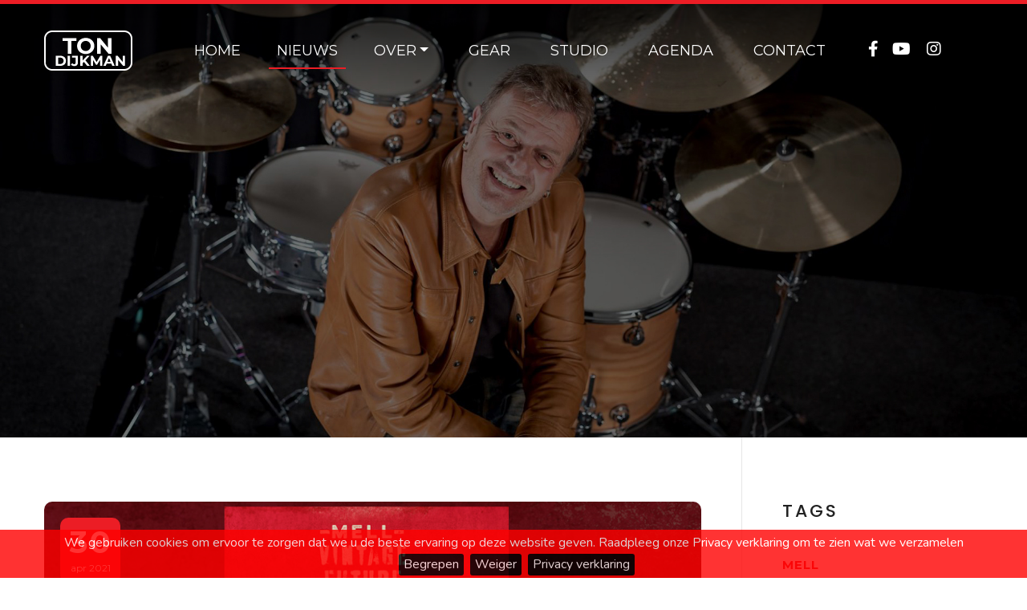

--- FILE ---
content_type: text/html; charset=UTF-8
request_url: https://tondijkman.nl/nieuws/348/roots-&-romance
body_size: 4461
content:
<!DOCTYPE html>
<html lang="nl">
<head>
	<meta charset="UTF-8">
	<title>Ton Dijkman - Nieuws - Roots & Romance</title>
    <meta name="robots" content="follow, index, max-image-preview:large"/>
	<meta name="viewport" content="width=device-width, initial-scale=1, maximum-scale=1, minimum-scale=1, user-scalable=no">
	<meta property="og:title" content="Ton Dijkman - Nieuws - Roots & Romance" />
	<meta property="og:type" content="website"/>
	<meta property="og:url" content="https://www.tondijkman.nl/nieuws/348/roots-&-romance"/>
    <meta property="og:image" content="https://www.tondijkman.nl/images/nieuws/rootsromance.jpg"/>
    <meta property="og:description" content="&lsquo;Roots & Romance&rsquo;, zo heet het nieuwe (cover)album van Mell & Vintage Future.

Eerder kon je hier al lezen dat Mell & Vintage Future veel vragen van fans kregen om de coversongs die ze eerder speelden, bijvoorbeeld bij Linda's Winterweek, uitgebracht konden worden.

Dus zijn ze de Exalto Recording Studios ingedoken en hebben ze in een kleine setting elf nummers &lsquo;live to track&rsquo; opgenomen. Dit zijn allemaal nummers die een speciale betekenis hebben voor tenminste één van de bandleden, en soms zelfs voor alle drie. Deze nummers hebben ze op het album &rsquo;Roots & Romance&rsquo; gezet.

Beluister hier het album via je favoriete platform!"/>
	<meta name="description" content="&lsquo;Roots & Romance&rsquo;, zo heet het nieuwe (cover)album van Mell & Vintage Future.

Eerder kon je hier al lezen dat Mell & Vintage Future veel vragen van fans kregen om de coversongs die ze eerder speelden, bijvoorbeeld bij Linda's Winterweek, uitgebracht konden worden.

Dus zijn ze de Exalto Recording Studios ingedoken en hebben ze in een kleine setting elf nummers &lsquo;live to track&rsquo; opgenomen. Dit zijn allemaal nummers die een speciale betekenis hebben voor tenminste één van de bandleden, en soms zelfs voor alle drie. Deze nummers hebben ze op het album &rsquo;Roots & Romance&rsquo; gezet.

Beluister hier het album via je favoriete platform!"/>
	<meta name="twitter:card" content="summary_large_image"/>	
	<meta name="twitter:title" content="Ton Dijkman - Nieuws - Roots & Romance"/>
	<meta name="twitter:description" content="&lsquo;Roots & Romance&rsquo;, zo heet het nieuwe (cover)album van Mell & Vintage Future.

Eerder kon je hier al lezen dat Mell & Vintage Future veel vragen van fans kregen om de coversongs die ze eerder speelden, bijvoorbeeld bij Linda's Winterweek, uitgebracht konden worden.

Dus zijn ze de Exalto Recording Studios ingedoken en hebben ze in een kleine setting elf nummers &lsquo;live to track&rsquo; opgenomen. Dit zijn allemaal nummers die een speciale betekenis hebben voor tenminste één van de bandleden, en soms zelfs voor alle drie. Deze nummers hebben ze op het album &rsquo;Roots & Romance&rsquo; gezet.

Beluister hier het album via je favoriete platform!"/>
	<meta name="twitter:image" content="https://www.tondijkman.nl/images/nieuws/rootsromance.jpg" />
    <meta name="twitter:url" content="https://www.tondijkman.nl/nieuws/348/roots-&-romance"/>
    <meta name="keywords" content="ton tom tonny tonnie tony dijkman dijksman van dijk tdijkman tdykman dyk dijk dykman alkmaar drummer drums slagwerk slagwerker producer songwriter componist freelancer conservatorium drumleraar workshop clinic band muziek music tone halve soul street legal sliding streetlegalsliding de puls muziekboek studio remo zildjian drumstel drums drumsticks drumstokken flixsticks vic firth 55a yamaha noble cooley pearl dw gretsch vinnie collaiuta sticks steve lukather toto eddy christiani award idols xfaxtor xfaktor xfacter xfactor x-factor the voice off holland the voice of holland thevoiceofholland thevoiceoffholland just the two of us marco borsato macro maroc maco maro bosato borsatto borssato borsto borato the lau thé lau thelau thelou thélou brownie dutch brauwnie dutch brouwniedutch jan akkerman candy dulfer 3js edsilia rombley ruth jacott gordon martine bond vangrail dizzys mans band pick pocket barry hay victory bad taste the cats bill van dijk wolter kroes guus meeuwis john ewbank ferry van leeuwen rob winter tessa boomkamp kees ten dam jayhorns allard buwalda eelco oudolf jel jongen serge plume jeroen rietbergen sandra sahupala eric van de bovenkamp giovanni caminita lodewijk van gorp nick bult jeroen van der boom glennis grace berget lewis ali b slagwerkkrant beste benelux ahoy de kuip rotterdam onderweg zien wit licht tour mambo beach"/>
	<link rel="icon" type="image/png" href="../../images/icons/favicon.png"/>
<!--===============================================================================================-->
	<link rel="stylesheet" type="text/css" href="/vendor/bootstrap/css/bootstrap.min.css">
<!--===============================================================================================-->
    <link rel="stylesheet" href="https://cdnjs.cloudflare.com/ajax/libs/font-awesome/6.4.2/css/all.min.css" integrity="sha512-z3gLpd7yknf1YoNbCzqRKc4qyor8gaKU1qmn+CShxbuBusANI9QpRohGBreCFkKxLhei6S9CQXFEbbKuqLg0DA==" crossorigin="anonymous" referrerpolicy="no-referrer" />
	<link rel="stylesheet" type="text/css" href="/fonts/font-awesome-4.7.0/css/font-awesome.min.css">
	<link rel="stylesheet" href="https://use.fontawesome.com/releases/v5.12.0/css/all.css">
	<link rel="stylesheet" href="https://use.fontawesome.com/releases/v5.12.0/css/v4-shims.css">
<!--===============================================================================================-->
	<link rel="stylesheet" type="text/css" href="/fonts/themify/themify-icons.css">
<!--===============================================================================================-->
	<link rel="stylesheet" type="text/css" href="/vendor/animate/animate.css">
<!--===============================================================================================-->
	<link rel="stylesheet" type="text/css" href="/vendor/css-hamburgers/hamburgers.min.css">
<!--===============================================================================================-->
	<link rel="stylesheet" type="text/css" href="/vendor/animsition/css/animsition.min.css">
<!--===============================================================================================-->
	<link rel="stylesheet" type="text/css" href="/vendor/select2/select2.min.css">
<!--===============================================================================================-->
	<link rel="stylesheet" type="text/css" href="/vendor/daterangepicker/daterangepicker.css">
<!--===============================================================================================-->
	<link rel="stylesheet" type="text/css" href="/vendor/slick/slick.css">
<!--===============================================================================================-->
	<link rel="stylesheet" type="text/css" href="/vendor/lightbox2/css/lightbox.min.css">
<!--===============================================================================================-->
	<link rel="stylesheet" type="text/css" href="/css/util.css">
	<link rel="stylesheet" type="text/css" href="/css/main.css">
    <link rel="stylesheet" type="text/css" href="/css/lity.css">
    <link rel="stylesheet" type="text/css" href="/css/jquery.cookiebar.css" />
<!--========================================Copyright 2018 R.W.====================================-->

<script type="application/ld+json">
{
  "@context": "https://schema.org",
  "@type": "NewsArticle",
  "mainEntityOfPage": {
    "@type": "WebPage",
    "@id": "https://www.tondijkman.nl/nieuws/348/roots-&-romance"
  },
  "headline": "Ton Dijkman - Nieuws - Roots & Romance",
  "description": "&lsquo;Roots & Romance&rsquo;, zo heet het nieuwe (cover)album van Mell & Vintage Future.

Eerder kon je hier al lezen dat Mell & Vintage Future veel vragen van fans kregen om de coversongs die ze eerder speelden, bijvoorbeeld bij Linda's Winterweek, uitgebracht konden worden.

Dus zijn ze de Exalto Recording Studios ingedoken en hebben ze in een kleine setting elf nummers &lsquo;live to track&rsquo; opgenomen. Dit zijn allemaal nummers die een speciale betekenis hebben voor tenminste één van de bandleden, en soms zelfs voor alle drie. Deze nummers hebben ze op het album &rsquo;Roots & Romance&rsquo; gezet.

Beluister hier het album via je favoriete platform!",
  "image": "https://www.tondijkman.nl/images/nieuws/rootsromance.jpg",  
  "author": {
    "@type": "Person",
    "name": "tondijkman.nl",
    "url": "https://www.tondijkman.nl"
  },  
  "publisher": {
    "@type": "Organization",
    "name": "",
    "logo": {
      "@type": "ImageObject",
      "url": ""
    }
  },
  "datePublished": "2021-04-30"
}

</script>
</head>
<body class="animsition">

	<!-- Header -->
	<header>
		<!-- Header desktop -->
		<div class="wrap-menu-header gradient1 trans-0-4">
			<div class="container h-full">
				<div class="wrap_header trans-0-3">
					<!-- Logo -->
					<div class="logo">
						<a href="https://www.tondijkman.nl">
							<img src="../../images/icons/logo.png" alt="IMG-LOGO" data-logofixed="../../images/icons/logo2.png" draggable="false">
						</a>
					</div>

					<!-- Menu -->
					<div class="wrap_menu p-l-45 p-l-0-xl">
						<nav class="menu">
							<ul class="main_menu">
								<li>
									<a href="https://www.tondijkman.nl">Home</a>
								</li>

								<li>
									<a class="active" href="../../nieuws">Nieuws</a>
								</li>

								<li class="nav-item dropdown">
									<a class="nav-link dropdown-toggle" data-toggle="dropdown" href="#" role="button" aria-haspopup="true" aria-expanded="false">Over</a>
									<div class="dropdown-menu">
									<a class="dropdown-item" href="../../over">Biografie</a>
									  <a class="dropdown-item" href="../../discografie">Discografie</a>
									 </div>
								 </li>

								<li>
									<a href="../../gear">Gear</a>
								</li>

								<li>
									<a href="../../studio">Studio</a>
								</li>

								<li>
									<a href="../../agenda">Agenda</a>
								</li>

								<li>
									<a href="../../contact">Contact</a>
								</li>
							</ul>
						</nav>
					</div>

					<!-- Social -->
					<div class="social flex-w flex-l-m p-r-20">
						<a href="http://www.facebook.com/ton.dijkman3" target="_blank"><i class="fa fa-facebook fa-lg m-l-21" aria-hidden="true"></i></a>
						<a href="https://www.youtube.com/user/TonDijkmanWebsite/" target="_blank"><i class="fa fa-youtube fa-lg m-l-18" aria-hidden="true"></i></a>
						<a href="http://www.instagram.com/ton.dijkman" target="_blank"><i class="fa fa-instagram fa-lg m-l-21" aria-hidden="true"></i></a>
						
						<!-- Hamburger menu weergeven -->
                        <button class="btn-show-sidebar m-l-33 trans-0-4"></button>
						
					</div>
				</div>
			</div>
		</div>
	</header>

	<!-- Sidebar -->
	<aside class="sidebar trans-0-4">
		<button class="btn-hide-sidebar ti-close color0-hov trans-0-4"></button>

		<ul class="menu-sidebar p-t-95 p-b-70">
			<li class="t-center m-b-13">
				<a href="https://www.tondijkman.nl" class="txt22">Home</a>
			</li>

			<li class="t-center m-b-13">
				<a href="../../nieuws" class="txt22">Nieuws</a>
			</li>

			<li class="t-center m-b-13">
				<a href="../../over" class="txt22">Biografie</a>
			</li>

			<li class="t-center m-b-13">
				<a href="../../discografie" class="txt22">Discografie</a>
			</li>

			<li class="t-center m-b-13">
				<a href="../../gear" class="txt22">Gear</a>
			</li>

			<li class="t-center m-b-13">
				<a href="../../studio.php" class="txt22">Studio</a>
			</li>

			<li class="t-center m-b-13">
				<a href="../../agenda" class="txt22">Agenda</a>
			</li>

			<li class="t-center m-b-13">
				<a href="../../contact" class="txt22">Contact</a>
			</li>		
		</ul>
		<!-- - -->
	</aside>



	<!-- Banner -->
	<section class="bg-title-page flex-c-m p-t-160 p-b-80 p-l-15 p-r-15" style="background-image: url(../../images/banner.jpg);"></section>


	<!-- Nieuws -->
	<section>
	   
		<div class="container">
			<div class="row ">
								<div class="col-md-8 col-lg-9">
					<div class="p-t-80 p-b-124 bo5-r p-r-50 h-full p-r-0-md bo-none-md">
						<!-- Block4 -->
						<div class="blo4 p-b-23">
							<!-- - -->
							<div class="pic-blo4 hov-img-zoom bo-rad-10 pos-relative">
								
									<img src="../../images/nieuws/rootsromance.jpg" alt="rootsromance.jpg "draggable="false">
								
								<!-- Datum -->	
								<div class="date-blo4 flex-col-c-m">
									<span class="txt30 m-b-4">
										30									</span>

									<span class="txt31">
										apr 2021									</span>
								</div>
							</div>

							<!-- Bericht -->
														<div class="text-blo4 p-t-33">
								<h4 class="p-b-16 tit9">
									Roots & Romance</a>
								</h4>
								
								<p>&lsquo;Roots & Romance&rsquo;, zo heet het nieuwe (cover)album van <a href="https://www.mellvf.nl" target="_blank">Mell & Vintage Future</a>.<br />
<br />
Eerder kon je hier al lezen dat Mell & Vintage Future veel vragen van fans kregen om de coversongs die ze eerder speelden, bijvoorbeeld bij Linda's Winterweek, uitgebracht konden worden.<br />
<br />
Dus zijn ze de Exalto Recording Studios ingedoken en hebben ze in een kleine setting elf nummers &lsquo;live to track&rsquo; opgenomen. Dit zijn allemaal nummers die een speciale betekenis hebben voor tenminste één van de bandleden, en soms zelfs voor alle drie. Deze nummers hebben ze op het album &rsquo;Roots & Romance&rsquo; gezet.<br />
<br />
<a href="https://songwhip.com/mellandvintagefuture/roots-and-romance" target="_blank">Beluister hier het album via je favoriete platform!</a></p>								
								<br />
								
								<p></p>								
							</div>
						</div>
										<div class="m-b-50"><i class="fa fa-long-arrow-left m-r-10" aria-hidden="true"></i><a href="../../nieuws" class="txt4 trans-0-4">
											Terug
										
										</a></div>
					Delen?<br />
                    <a href="https://www.facebook.com/sharer/sharer.php?u=https://www.tondijkman.nl/nieuws/348/roots-&-romance" target="_blank">
  <i class="fa fa-facebook fa-2x m-t-5 m-r-10" aria-hidden="true"></i>
</a>
<a href="https://twitter.com/intent/tweet?url=https://www.tondijkman.nl/nieuws/348/roots-&-romance" target="_blank">
  <i class="fa-brands fa-x-twitter fa-2x m-t-5" aria-hidden="true"></i>
</a>
			
		
						
					</div>
				</div>
			

				<div class="col-md-6 col-lg-3">
					<div class="sidebar2 p-t-80 p-b-80 p-l-20 p-l-0-md p-t-0-md">
						
						<!-- Tags -->
						<div class="tags">
							<h4 class="txt33  p-b-35">
								Tags
							</h4>

							<ul>
							<li class=" p-t-8 p-b-8">
                                
								
								<a class="txt37" href="../../label/mell">mell</a>
                                
							
							</li> <li class=" p-t-8 p-b-8">
                                
								
								<a class="txt37" href="../../label/vintage-future">vintage future</a>
                                
							
							</li> <li class=" p-t-8 p-b-8">
                                
								
								<a class="txt37" href="../../label/roots-&-romance">roots & romance</a>
                                
							
							</li> <li class=" p-t-8 p-b-8">
                                
								
								<a class="txt37" href="../../label/-coveralbum"> coveralbum</a>
                                
							
							</li> 							</ul>
						</div>

						

					</div>
				</div>
			</div>
		</div>
	</section>
	
	<!-- Footer -->					
		<div class="end-footer bg2">
				<div class="container">
					<div class="flex-sb-m flex-w p-t-22 p-b-22">
						<div class="p-t-5 p-b-5">
							<a href="http://www.facebook.com/ton.dijkman3" target="_blank" class="fs-15 c-white"><i class="fa fa-facebook fa-lg m-l-18" aria-hidden="true"></i></a>
							<a href="https://www.youtube.com/user/TonDijkmanWebsite/" target="_blank" class="fs-15 c-white"><i class="fa fa-youtube fa-lg m-l-18" aria-hidden="true"></i></a>
							<a href="http://www.instagram.com/ton.dijkman" target="_blank" class="fs-15 c-white"><i class="fa fa-instagram fa-lg m-l-18" aria-hidden="true"></i></a>
						</div>
	
						<div class="txt17 p-r-20 p-t-5 p-b-5">
							<a class="privacy" href="../../privacy-verklaring">Privacy verklaring</a> | Copyright &copy; 2018  |  Design & Development R.W. 
						</div>
					</div>
				</div>
			</div>
		</footer>
	
		<!-- Back to top -->
		<div class="btn-back-to-top bg0-hov" id="myBtn">
			<span class="symbol-btn-back-to-top">
				<i class="fa fa-angle-double-up" aria-hidden="true"></i>
			</span>
		</div>

<!--===============================================================================================-->
	<script type="text/javascript" src="/vendor/jquery/jquery-3.2.1.min.js"></script>
<!--===============================================================================================-->
	<script type="text/javascript" src="/vendor/animsition/js/animsition.min.js"></script>
<!--===============================================================================================-->
	<script type="text/javascript" src="/vendor/bootstrap/js/popper.js"></script>
	<script type="text/javascript" src="/vendor/bootstrap/js/bootstrap.min.js"></script>
<!--==============================================================================================-->
	<script type="text/javascript" src="/vendor/select2/select2.min.js"></script>
<!--===============================================================================================-->
	<script type="text/javascript" src="/vendor/daterangepicker/moment.min.js"></script>
	<script type="text/javascript" src="/vendor/daterangepicker/daterangepicker.js"></script>
<!--===============================================================================================-->
	<script type="text/javascript" src="/vendor/slick/slick.min.js"></script>
	<script type="text/javascript" src="/js/slick-custom.js"></script>
<!--===============================================================================================-->
	<script type="text/javascript" src="/vendor/countdowntime/countdowntime.js"></script>
<!--==============================================================================================-->
	<script type="text/javascript" src="/vendor/lightbox2/js/lightbox.min.js"></script>
<!--===============================================================================================-->
	<script type="text/javascript" src="/vendor/isotope/isotope.pkgd.min.js"></script>
<!--===============================================================================================-->
	<script src="/js/main.js"></script>
	<script type="text/javascript">
        var addthis_config = {"data_track_clickback":true};
        </script>
    <script type="text/javascript" src="https://s7.addthis.com/js/250/addthis_widget.js#pubid=ra-4ddf952548552766"></script>
	<script type="text/javascript" src="/js/jquery.cookiebar.js"></script>
	<script>
	$(document).ready(function(){
	  $.cookieBar();
	});  
	</script>
			<script>
			const $dropdown = $(".dropdown");
			const $dropdownToggle = $(".dropdown-toggle");
			const $dropdownMenu = $(".dropdown-menu");
			const showClass = "show";
	 
			$(window).on("load resize", function() {
			  if (this.matchMedia("(min-width: 768px)").matches) {
				$dropdown.hover(
				  function() {
					const $this = $(this);
					$this.addClass(showClass);
					$this.find($dropdownToggle).attr("aria-expanded", "true");
					$this.find($dropdownMenu).addClass(showClass);
				  },
				  function() {
					const $this = $(this);
					$this.removeClass(showClass);
					$this.find($dropdownToggle).attr("aria-expanded", "false");
					$this.find($dropdownMenu).removeClass(showClass);
				  }
				);
			  } else {
				$dropdown.off("mouseenter mouseleave");
			  }
			});
		</script>
		</body>
</html>

--- FILE ---
content_type: text/css
request_url: https://tondijkman.nl/css/main.css
body_size: 7084
content:
/*------------------------------------------------------------------
Project: Ton Dijkman
Ontwikkelaar: Rob Wagelaar

-------------------------------------------------------------------*/


/*[ FONT ]
///////////////////////////////////////////////////////////
*/
@import url('https://fonts.googleapis.com/css?family=Montserrat:400,700');

@import url('https://fonts.googleapis.com/css?family=Courgette');

@import url('https://fonts.googleapis.com/css?family=Poppins:300,400,500,700');

@import url('https://fonts.googleapis.com/css?family=Noto+Sans');

@import url('https://fonts.googleapis.com/css2?family=Nunito:ital,wght@0,200;0,300;0,400;0,600;0,700;0,800;0,900;1,200;1,300;1,400;1,600;1,700;1,800;1,900&display=swap');

@font-face {
  font-family: Montserrat-Regular;
  src: url('../fonts/montserrat/Montserrat-Regular.ttf'); 
}

@font-face {
  font-family: Montserrat-Bold;
  src: url('../fonts/montserrat/Montserrat-Bold.ttf'); 
}

@font-face {
  font-family: Courgette-Regular;
  src: url('../fonts/courgette/Courgette-Regular.ttf'); 
}

@font-face {
  font-family: Poppins-Regular;
  src: url('../fonts/poppins/Poppins-Regular.ttf'); 
}

@font-face {
  font-family: Poppins-Medium;
  src: url('../fonts/poppins/Poppins-Medium.ttf'); 
}

@font-face {
  font-family: Poppins-Bold;
  src: url('../fonts/poppins/Poppins-Bold.ttf'); 
}

@font-face {
  font-family: Poppins-Light;
  src: url('../fonts/poppins/Poppins-Light.ttf'); 
}

@font-face {
  font-family: NotoSans-Regular;
  src: url('../fonts/notosans/NotoSans-Regular.ttf'); 
}



/*[ RESTYLE TAG ]
///////////////////////////////////////////////////////////
*/
* {
	margin: 0px; 
	padding: 0px; 
	box-sizing: border-box;
}

body, html {
	height: 100%;
	font-family: Montserrat, sans-serif;
  font-weight: 400;
}

/* ------------------------------------ */
a {
	font-family: Nunito;
    font-weight: 400;
	font-size: 16px;
	line-height: 1.7;
	color: #ec1d25;
	margin: 0px;
	transition: all 0.4s;
	-webkit-transition: all 0.4s;
    -o-transition: all 0.4s;
    -moz-transition: all 0.4s;
}

a:focus {
	outline: none !important;
}

a:hover {
	text-decoration: none;
	color: #666666;
}

a.links {
	font-family: Nunito;
    font-weight: 900;
	font-size: 16px;
	line-height: 1.7;
	color: #ffffff;
	margin: 0px;
	transition: all 0.4s;
	-webkit-transition: all 0.4s;
    -o-transition: all 0.4s;
    -moz-transition: all 0.4s;
}

a.links:focus {
	outline: none !important;
}

a.links:hover {
	text-decoration: none;
	color: #ec1d25;
}

a.share {
	font-family: Nunito;
    font-weight: 900;
	font-size: 16px;
	line-height: 1.7;
	color: #212529;
	margin: 0px;
	transition: all 0.4s;
	-webkit-transition: all 0.4s;
    -o-transition: all 0.4s;
    -moz-transition: all 0.4s;
}

a.share:focus {
	outline: none !important;
}

a.share:hover {
	text-decoration: none;
	color: #ec1d25;
}

a.privacy {
	font-family: Montserrat;
    font-weight: 400;
	font-size: 14px;
	line-height: 1.7;
	color: #999999;
	margin: 0px;
	transition: all 0.4s;
	-webkit-transition: all 0.4s;
    -o-transition: all 0.4s;
    -moz-transition: all 0.4s;
}

a.privacy:focus {
	outline: none !important;
}

a.privacy:hover {
	text-decoration: none;
	color: #ec1d25;
}


/* ------------------------------------ */
h1,h2,h3,h4,h5,h6 {
	margin: 0px;
}

p {
	font-family: Nunito;
  font-weight: 400;
	font-size: 16px;
	line-height: 1.7;
	color: #666666;
	margin: 0px;
}

ul, li {
	margin: 0px;
	list-style-type: none;
}



/* Load more */
.load-more{
  background: #111111;
  border-radius: 10px;
}

.load-more:hover{
  background-color: #ec1d25;
  color: white;
  cursor: pointer;
}
/* more link */
.more{
  color: blue;
  text-decoration: none;
  letter-spacing: 1px;
  font-size: 16px;
}

/* ------------------------------------ */
input {
	outline: none;
	border: none !important;
}

textarea {
  outline: none;
}

textarea:focus, input:focus {
  border-color: transparent !important;
  box-shadow: 0 0 0px 2px #ec1d25;
  -moz-box-shadow: 0 0 0px 2px #ec1d25;
  -webkit-box-shadow: 0 0 0px 2px #ec1d25;
  -o-box-shadow: 0 0 0px 2px #ec1d25;
  -ms-box-shadow: 0 0 0px 2px #ec1d25;
}

input:focus::-webkit-input-placeholder { color:transparent; }
input:focus:-moz-placeholder { color:transparent; }
input:focus::-moz-placeholder { color:transparent; }
input:focus:-ms-input-placeholder { color:transparent; }

textarea:focus::-webkit-input-placeholder { color:transparent; }
textarea:focus:-moz-placeholder { color:transparent; }
textarea:focus::-moz-placeholder { color:transparent; }
textarea:focus:-ms-input-placeholder { color:transparent; }

input::-webkit-input-placeholder { color: #aaaaaa; }
input:-moz-placeholder { color: #aaaaaa; }
input::-moz-placeholder { color: #aaaaaa; }
input:-ms-input-placeholder { color: #aaaaaa; }

textarea::-webkit-input-placeholder { color: #aaaaaa; }
textarea:-moz-placeholder { color: #aaaaaa; }
textarea::-moz-placeholder { color: #aaaaaa; }
textarea:-ms-input-placeholder { color: #aaaaaa; }

/* ------------------------------------ */
button {
	outline: none !important;
	border: none;
	background: transparent;
}

button:hover {
	cursor: pointer;
}

iframe {
	border: none !important;
}


/* ------------------------------------ */
.container {
	max-width: 1200px;
}

.slick-slide {
  outline: none !important;
}

/*[ LOADING ]
///////////////////////////////////////////////////////////
*/

.animsition-loading-1 {
  position: absolute;
  top: 50%;
  left: 50%;
  -webkit-transform: translate(-50%, -50%);
  -moz-transform: translate(-50%, -50%);
  -ms-transform: translate(-50%, -50%);
  -o-transform: translate(-50%, -50%);
  transform: translate(-50%, -50%);
}

.cp-spinner {
    width: 40px;
    height: 40px;
    display: inline-block;
    box-sizing: border-box;
    position: relative
}

.cp-meter {
    border-radius: 50%;
    border-top: solid 6px #ec1d25;
    border-right: solid 6px #ec1d25;
    border-bottom: solid 6px #ec1d25;
    border-left: solid 6px #ec1d25;
    width: 48px;
    height: 48px;
    display: inline-block;
    box-sizing: border-box
}

.cp-meter:before {
    border-radius: 3px;
    content: " ";
    width: 6px;
    height: 12px;
    display: inline-block;
    box-sizing: border-box;
    background-color: #ec1d25;
    position: absolute;
    top: 5px;
    left: 16px;
    transform-origin: center bottom;
    animation: cp-meter-animate-before 1s linear infinite
}

@keyframes cp-meter-animate-before {
    0% {
        transform: rotate(-45deg)
    }

    100% {
        transform: rotate(315deg)
    }
}

/*[ BACK TO TOP ]
///////////////////////////////////////////////////////////
*/
.btn-back-to-top {
  display: none;
  position: fixed;
  width: 40px;
  height: 40px;
  bottom: 40px;
  right: 40px;
  background-color: black;
  opacity: 0.5;
  justify-content: center;
  align-items: center;
  z-index: 1000;
  border-radius: 4px;
  transition: all 0.4s;
  -webkit-transition: all 0.4s;
  -o-transition: all 0.4s;
  -moz-transition: all 0.4s;
}

.symbol-btn-back-to-top {
  font-size: 22px;
  color: white;
  line-height: 1em;
}

.btn-back-to-top:hover {
  opacity: 1;
  cursor: pointer;
}

@media (max-width: 576px) {
  .btn-back-to-top {
    bottom: 15px;
    right: 15px;
  }
}


/*[ Calendar ]
///////////////////////////////////////////////////////////
*/
td.active {
  background-color: #ec1d25 !important;
}

input[type="date" i] {
  padding: 14px;
}

.table-condensed td, .table-condensed th {
  font-size: 14px;
  font-family: Montserrat;
  font-weight: 400;
}
.daterangepicker {
    width: 339px;
    box-shadow: 0px 3px 25px rgba(0,0,0,0.1);
    border: none;
    margin-top: 10px;
}
.daterangepicker .calendar {
  max-width: inherit;
}
.daterangepicker thead tr th {
  padding: 10px 0;
}
.daterangepicker .table-condensed th select {
  border: 1px solid #ccc;
  border-radius: 3px;
  font-size: 15px;
  padding: 5px;
}
.daterangepicker td {
    width: 60px;
    height: 35px;
}



/*[ Select2 ]
>>>>>>>>>>>>>>>>>>>>>>>>>>>>>>>>>>>>>>>>>>>>>>>>>>>>>>>>>>>*/

/*[ width select ]
===========================================================*/
.select2-container {
  display: block;
    max-width: 100%;
    width: auto !important;
}

/*[ Select ]
===========================================================*/
.select2-container .select2-selection--single {
  display: flex;
  align-items: center;
    background-color: white;
    border: 0px solid transparent;
    border-radius: 10px !important;
    height: 46px;
    outline: none;
}

.select2-container--focus {
  border-radius: 10px;
  box-shadow: 0 0 0px 2px #ec1d25;
  -moz-box-shadow: 0 0 0px 2px #ec1d25;
  -webkit-box-shadow: 0 0 0px 2px #ec1d25;
  -o-box-shadow: 0 0 0px 2px #ec1d25;
  -ms-box-shadow: 0 0 0px 2px #ec1d25;
}

.select2-container--focus .select2-selection--single {
  border-color: transparent;
}

.select2-container--below.select2-container--open {
  border-radius: 10px;
  box-shadow: 0 0 0px 2px #ec1d25;
  -moz-box-shadow: 0 0 0px 2px #ec1d25;
  -webkit-box-shadow: 0 0 0px 2px #ec1d25;
  -o-box-shadow: 0 0 0px 2px #ec1d25;
  -ms-box-shadow: 0 0 0px 2px #ec1d25;
}

.select2-container--below.select2-container--open .select2-selection--single {
  border-color: transparent;
}

.select2-container--above.select2-container--open {
  border-radius: 10px;
  box-shadow: 0 0 0px 2px #ec1d25;
  -moz-box-shadow: 0 0 0px 2px #ec1d25;
  -webkit-box-shadow: 0 0 0px 2px #ec1d25;
  -o-box-shadow: 0 0 0px 2px #ec1d25;
  -ms-box-shadow: 0 0 0px 2px #ec1d25;
}

.select2-container--above.select2-container--open .select2-selection--single {
  border-color: transparent;
}


/*[ in select ]
===========================================================*/
.select2-selection__rendered {
  font-size: 14px;
  font-family: Montserrat;
  font-weight: 400;
  color: #666666 !important;
  padding-left: 20px !important;
} 

.select2-selection__arrow {
  top: 50% !important;
  transform: translateY(-50%) !important;
  right: 12px !important;
}


/*[ dropdown option ]
===========================================================*/
.select2-dropdown {
    border: none !important;
    border-radius: 10px !important;
    overflow: hidden;
    box-shadow: 0px 3px 25px rgba(0,0,0,0.1);
    margin-top: 7px;
}
.select2-dropdown--above {top: -2px;}
.select2-dropdown--below {top: 2px;}

.select2-container--default .select2-results__option[aria-selected=true],
.select2-container .select2-results__option--highlighted[aria-selected] {
  background-color: #ec1d25;
  color: #fff;
}

.select2-results__options{
  font-size: 14px;
  font-family: Montserrat;
  font-weight: 400;
  color: #666666 !important;
}


.select2-search--dropdown .select2-search__field {
  border: 1px solid #aaa !important;
  outline: none;
  font-family: Montserrat;
  font-weight: 400;
  font-size: 14px;
  color: #666666;
}

.select2-search--dropdown .select2-search__field:focus {
  box-shadow: none;
  -moz-box-shadow: none;
  -webkit-box-shadow: none;
  -o-box-shadow: none;
  -ms-box-shadow: none;
}



/*[ Header ]
///////////////////////////////////////////////////////////
*/

.wrap-menu-header {
  position: absolute;
  width: 100%;
  height: 120px;
  top: 0;
  left: 0;
  z-index: 100;
  border-top: 5px solid #ec1d25;
}

.wrap_header {
  display: -webkit-box;
  display: -webkit-flex;
  display: -moz-box;
  display: -ms-flexbox;
  display: flex;
  flex-wrap: wrap;
  width: 100%;
  height: 100%;
  background-color: transparent;
  justify-content: space-between;
  align-items: center;
}

.header-fixed .wrap-menu-header {
  position: fixed;
  height: 100px;
  background: rgba(255,255,255,0.9);
  box-shadow: 0px 2px 5px rgba(0,0,0,0.1);
}

/*[ Logo ]
-----------------------------------------------------------
*/
.logo {
  height: 50px;
}

.logo > a{
  display: block;
  height: 100%;
}

.logo > a > img {
  width: auto;
  max-height: 100%;
  vertical-align: middle;
}


/*[ Menu ]
-----------------------------------------------------------
*/
.wrap_menu {
  height: 100%;
}

.menu {
  display: -webkit-box;
  display: -webkit-flex;
  display: -moz-box;
  display: -ms-flexbox;
  display: flex;
  align-items: center;
  justify-content: center;
  height: 100%;
}

.main_menu {
  display: -webkit-box;
  display: -webkit-flex;
  display: -moz-box;
  display: -ms-flexbox;
  display: flex;
  align-items: center;
  justify-content: center;
}

.main_menu li {
  display: block;
  position: relative;
}

.main_menu > li {
  padding-top: 10px;  
  padding-bottom: 10px; 
  margin-left: 10px;
  margin-right: 10px;
}

.main_menu > li > a {
  font-family: Montserrat;
  font-weight: 400;
  font-size: 18px;
  text-transform: uppercase;
  color: white;
padding: 15px;
}

.main_menu  > li > a.active  {
  border-bottom: solid #ec1d25 2px;
  padding: 10px;
  
  
}

.header-fixed .main_menu > li > a {
  color: #222222;
}

.main_menu > li:hover > a {
  color: #ec1d25;
  text-decoration: none;
}

/* ------------------------------------ */
.sub_menu {
  position: absolute;
  top:0;
  left: 100%;
  width: 225px;
  background-color: white;

  transform-origin: top left;
  -webkit-transform: scale(0);
  -ms-transform: scale(0);
  -o-transform: scale(0);
  transform: scale(0);

  transition: all 0.4s;
  -webkit-transition: all 0.4s;
  -o-transition: all 0.4s;
  -moz-transition: all 0.34; 
}

.main_menu > li > .sub_menu {
  top:100%;
  left: 0;
  position: absolute;
}

.main_menu > li:hover .sub_menu {
  -webkit-transform: scale(1);
  -ms-transform: scale(1);
  -o-transform: scale(1);
  transform: scale(1);
}

.sub_menu li:hover > .sub_menu {
  display: block;
} 

.sub_menu li {
  background-color: #f2f2f2;
  border-top: 1px solid #e0e0e0; 
  transition: all 0.3s;
  -webkit-transition: all 0.3s;
    -o-transition: all 0.3s;
    -moz-transition: all 0.3s;
}

.sub_menu li:hover {
  background-color: white;
}

.sub_menu li, .sub_menu a {
  padding: 10px;
  font-family: Montserrat;
  font-weight: 400;
  font-size: 14px;
  color: #808080;
}

.sub_menu > li:hover > a {
  color: #555555;
  text-decoration: none;
}


/*[ Social ]
-----------------------------------------------------------
*/
.social a {
  font-size: 15px;
  color: white;
}

.header-fixed .social a {
  color: #222222;
}

.social a:hover {
  color: #ec1d25;
}



@media (max-width: 1200px) {
  .main_menu > li {
    margin-left: 4px;
    margin-right: 4px;
  }

  .social {padding-right: 0px;}

  .logo {
    height: 45px;
  }
}

@media (max-width: 992px) {
  .wrap_menu {
    display: none;
  }

  .wrap_header {
    height: 100px;
  }

  .btn-show-sidebar {
    width: 26px;
    height: 15px;
    border-top: 2px solid white;
    border-bottom: 2px solid white;
  }
}




/*[ Sidebar ]
///////////////////////////////////////////////////////////
*/
.sidebar {
  position: fixed;
  z-index: 1200;
  width: 390px;
  height: 100%;
  overflow: auto;
  background-color: white;
  top: 0;
  right: -390px;
}

@media (max-width: 576px) {
  .sidebar {width: 300px;}
}

.show-sidebar {
  right: 0px;
}

.btn-hide-sidebar {
  position: absolute;
  font-size: 20px;
  color: #111111;
  padding: 10px;
  top: 20px;
  right: 20px;
}

.overlay-sidebar {
  position: fixed;
  z-index: 1150;
  width: 100%;
  height: 100%;
  top: 0;
  left: 0;
  visibility: hidden;
}

.show-overlay-sidebar {
  visibility: visible;
  background-color: rgba(0,0,0,0.65);
}

/* ------------------------------------ */
.item-gallery-sidebar {
  display: block;
  position: relative;
  width: calc((100% - 30px) / 3 );
  margin: 5px;
}

.item-gallery-sidebar::after {
  content: "";
  display: block;
  position: absolute;
  width: 100%;
  height: 100%;
  left: 0;
  top: 0;
  -webkit-transition: all 0.4s;
  -o-transition: all 0.4s;
  -moz-transition: all 0.4s;
  transition: all 0.4s;
}

.item-gallery-sidebar:hover:after {
  background-color: rgba(236,29,37,0.7);
}

@media (max-width: 576px) {
  .wrap_header {
    height: 80px;
  }

  .gallery-sidebar {
    padding-left: 20px;
    padding-right: 20px;
  }
}



/*[ Slide1 ]
///////////////////////////////////////////////////////////
*/

/*[ Slick1 ]
-----------------------------------------------------------
*/
.wrap-slick1,
.wrap-slick2,
.wrap-slick3 {
  position: relative;
}

.item-slick1,
.item-slick2,
.item-slick3 {
  background-size: cover;
  background-repeat: no-repeat;
  background-position: center center;

}

@media (max-width: 576px) {
  .item-slick1,
.item-slick2,
.item-slick3 {
  height: 210vh;

}
}


.item-slick1 {
  height: 100vh;
}

.arrow-slick1, .arrow-slick2, .arrow-slick3 {
  display: -webkit-box;
  display: -webkit-flex;
  display: -moz-box;
  display: -ms-flexbox;
  display: flex;
  justify-content: center;
  align-items: center;
  width: 60px;
  height: 60px;
  font-size: 18px;
  color: white;
  position: absolute;
  background-color: black;
  opacity: 0;
  top: 50%;
  -webkit-transform: translateY(-50%);
  -moz-transform: translateY(-50%);
  -ms-transform: translateY(-50%);
  -o-transform: translateY(-50%);
  transform: translateY(-50%);
  border-radius: 50%;
  z-index: 200;
  -webkit-transition: all 0.4s;
  -o-transition: all 0.4s;
  -moz-transition: all 0.4s;
  transition: all 0.4s;
}

.wrap-slick1:hover .arrow-slick1,
.wrap-slick2:hover .arrow-slick2,
.wrap-slick3:hover .arrow-slick3 {
  opacity: 0.5;
}

.arrow-slick1:hover,
.arrow-slick2:hover,
.arrow-slick3:hover {
  background-color: #ec1d25;
}

.next-slick1,
.next-slick2,
.next-slick3 {
  right: 50px;
  left: auto;
}

.prev-slick1,
.prev-slick2,
.prev-slick3 {
  left: 50px;
  right: auto;
}

@media (max-width: 576px) {
  .next-slick1 {
    right: 15px;
  }

  .prev-slick1 {
    left: 15px;
  }
}

/* ------------------------------------ */
.wrap-slick1-dots {
  position: absolute;
  width: 100%;
  height: 65px;
  left: 0;
  bottom: 0;
}

.slick1-dots {
  display: -webkit-box;
  display: -webkit-flex;
  display: -moz-box;
  display: -ms-flexbox;
  display: flex;
  flex-wrap: wrap;
  align-items: center;
  justify-content: center;
}

.slick1-dots li {
  padding-left: 3px;
  padding-right: 3px;
}

.slick1-dots li button {
  display: block;
  color: transparent;
  background-color: #958e88;
  width: 16px;
  height: 16px;
  border-radius: 50%;
  border: 2px solid transparent;
  background-clip: padding-box;

  -webkit-transition: all 0.4s;
  -o-transition: all 0.4s;
  -moz-transition: all 0.4s;
  transition: all 0.4s;
}


.slick1-dots li button:hover {
    border: 3px solid white;
    background-color: #d41b22;
}

.slick1-dots li.slick-active button {
    border: 3px solid white;
    background-color: #d41b22;
} 

/*[ Caption ]
-----------------------------------------------------------
*/
@media (max-width: 768px) {
  .wrap-content-slide1 .tit1 {
    font-size: 70px;
  }

  .wrap-content-slide1 .txt1 {
    font-size: 60px;
  }
}

@media (max-width: 576px) {
  .wrap-content-slide1 .tit1 {
    font-size: 60px;
  }

  .wrap-content-slide1 .txt1 {
    font-size: 50px;
  }
}


/*[ Button1 ]
///////////////////////////////////////////////////////////
*/
.btn1 {
  background: white;
  border-radius: 10px;
}

.btn1:hover {
  background-color: #ec1d25;
  color: white;
}

/*[ Button3 ]
///////////////////////////////////////////////////////////
*/
.btn3 {
  background: #111111;
  border-radius: 10px;
}

.btn3:hover {
  background-color: #ec1d25;
  color: white;
  
}


/*[ Button2 ]
///////////////////////////////////////////////////////////
*/
.btn2 {
  background-color: white;
  border-radius: 10px;
  opacity: 0.9;
}

.btn2:hover {
  background-color: #ec1d25;
  color: white;
}


/*[ Intro ]
///////////////////////////////////////////////////////////
*/
.header-intro {
  background-attachment: fixed;
  background-position: center 0;
  background-repeat: no-repeat;
  background-size: cover;
}



/*[ Slide2 ]
///////////////////////////////////////////////////////////
*/

/*[ Slick2 ]
-----------------------------------------------------------
*/

.arrow-slick2 {
  top: 53%;
}


@media (max-width: 576px) {
  .next-slick2 {
    right: 15px;
  }

  .prev-slick2 {
    left: 15px;
  }
}

/* ------------------------------------ */
.wrap-slick2-dots {
  position: absolute;
  width: 100%;
  height: 128px;
  left: 0;
  bottom: 0;
}

.slick2-dots {
  display: -webkit-box;
  display: -webkit-flex;
  display: -moz-box;
  display: -ms-flexbox;
  display: flex;
  flex-wrap: wrap;
  align-items: center;
  justify-content: center;
}

.slick2-dots li {
  padding-top: 50px;
  padding-left: 5px;
  padding-right: 5px;
}

.slick2-dots li button {
  display: block;
  color: transparent;
  background-color: #cccccc;
  width: 10px;
  height: 10px;
  border-radius: 50%;
  border: 1px solid transparent;
  background-clip: padding-box;
  -webkit-transition: all 0.4s;
  -o-transition: all 0.4s;
  -moz-transition: all 0.4s;
  transition: all 0.4s;
}


.slick2-dots li button:hover {
  border: 1px solid #d41b22;
  background-color: #d41b22;
}

.slick2-dots li.slick-active button {
  border: 1px solid #d41b22;
  background-color: #d41b22;
} 


/*[ Slide3 ]
///////////////////////////////////////////////////////////
*/

/*[ Slick3 ]
-----------------------------------------------------------
*/


.arrow-slick3 {
  top: 40%;
}


@media (max-width: 576px) {
  .next-slick3 {
    right: 15px;
  }

  .prev-slick3 {
    left: 15px;
  }
}

/* ------------------------------------ */
.wrap-slick3-dots {
  width: 100%;
  height: 128px;
}

.slick3-dots {
  display: -webkit-box;
  display: -webkit-flex;
  display: -moz-box;
  display: -ms-flexbox;
  display: flex;
  flex-wrap: wrap;
  align-items: center;
  justify-content: center;
}

.slick3-dots li {
  padding-left: 5px;
  padding-right: 5px;
}

.slick3-dots li button {
  display: block;
  color: transparent;
  background-color: #cccccc;
  width: 10px;
  height: 10px;
  border-radius: 50%;
  border: 1px solid transparent;
  background-clip: padding-box;

  -webkit-transition: all 0.4s;
  -o-transition: all 0.4s;
  -moz-transition: all 0.4s;
  transition: all 0.4s;
}


.slick3-dots li button:hover {
  border: 1px solid #d41b22;
  background-color: #d41b22;
}

.slick3-dots li.slick-active button {
  border: 1px solid #d41b22;
  background-color: #d41b22;
} 





/*[ Block2 ]
///////////////////////////////////////////////////////////
*/
.blo2 {
  border-radius: 10px;
  overflow: hidden;
}


.wrap-pic-blo2 {
  display: block;
  width: 50%;  
  background-position: center center;
  background-repeat: no-repeat;
  background-size: cover;
}

.wrap-text-blo2 {
  background-color: white;
  width: 50%;
  min-height: 590px;
}

/* ------------------------------------ */
.effect1 {
  background-color: #cf2227;
  opacity: 0.9;
  position: relative;
}
.effect1 .txt-effect1 {
  width: 390px;
  height: 50px;
  transform-origin: center center;
  position: absolute;
  top: 50%;
  left: 50%;
  -webkit-transform: translate(-50%, -50%) rotateZ(90deg);
  -moz-transform: translate(-50%, -50%) rotateZ(90deg);
  -ms-transform: translate(-50%, -50%) rotateZ(90deg);
  -o-transform: translate(-50%, -50%) rotateZ(90deg);
  transform: translate(-50%, -50%) rotateZ(90deg);
}

@media (max-width: 992px) {
  .blo2 {
    width: 80%;
    margin-left: auto;
    margin-right: auto;
  }

  .wrap-pic-blo2 {
    width: 100%;
    height: 390px;
  }

  .wrap-text-blo2 {
    width: 100%;
    min-height: 390px;
  }

  .time-event {
    width: 100%;
    height: auto;
  }

  .effect1 .txt-effect1 {
    width: 100%;
    height: 50px;
    padding: 10px;
    transform-origin: center center;
    position: unset;
    -webkit-transform: rotateZ(0deg);
    -moz-transform: rotateZ(0deg);
    -ms-transform: rotateZ(0deg);
    -o-transform: rotateZ(0deg);
    transform: rotateZ(0deg);
  }
}

@media (max-width: 576px) {
  .blo2 {
    width: 100%;
  }

  .wrap-pic-blo2 {
    width: 100%;
    height: 364px;
  }

}


/*[ Video ]
///////////////////////////////////////////////////////////
*/
.section-video {
  background-attachment: fixed;
  background-position: center 0;
  background-repeat: no-repeat;
  background-size: cover;
  -webkit-background-size: cover;
-moz-background-size: cover;
-o-background-size: cover;
  
}

.content-video {
  background-color: rgba(0,0,0,0.5);
}

/*[ Modal video 01 ]
-----------------------------------------------------------
*/
body {padding-right: 0px !important;}
.modal {
  padding: 0px !important;
  z-index: 1160;
  overflow-x: hidden;
  overflow-y: auto !important;
}
.modal-open {overflow-y: scroll;}

/* ------------------------------------ */
.modal-backdrop {
  background-color: transparent;
}

#modal-video-01 {
  background-color: rgba(0,0,0,0.8);
  z-index: 1250;
  
}

#modal-video-01 .modal-dialog {
  max-width: 100% !important;
  height: 100% !important;
  padding: 0;
  margin: 0;
  display: -webkit-box;
  display: -webkit-flex;
  display: -moz-box;
  display: -ms-flexbox;
  display: flex;
  flex-wrap: wrap;
  justify-content: center;
  align-items: center;
  position: relative;
}

.wrap-video-mo-01 {
  width: 854px;
  height: auto;
  position: relative;
  margin: 15px;
}

.video-mo-01 {
  position: absolute;
  width: 100%;
  height: 100%;
  top: 0;
  left: 0;
  opacity: 0;
  -webkit-transition: all 2s;
  -o-transition: all 2s;
  -moz-transition: all 2s;
  transition: all 2s;
}

.video-mo-01 iframe {
  width: 100%;
  height: 100%;
}

.close-mo-video-01 {
  font-size: 50px;
  color: white;
  opacity: 0.6;
  display: -webkit-box;
  display: -webkit-flex;
  display: -moz-box;
  display: -ms-flexbox;
  display: flex;
  align-items: center;
  justify-content: center;
  position: absolute;
  z-index: 1250;
  width: 60px;
  height: 60px;
  top: 0;
  right: 0;
}

.close-mo-video-01:hover {
  cursor: pointer;
  opacity: 1;
}

/*[ Modal video 02 ]
-----------------------------------------------------------
*/
body {padding-right: 0px !important;}
.modal2 {
  padding: 0px !important;
  z-index: 1160;
  overflow-x: hidden;
  overflow-y: auto !important;
}
.modal2-open {overflow-y: scroll;}

/* ------------------------------------ */
.modal2-backdrop {
  background-color: transparent;
}

#modal-video-02 {
  background-color: rgba(0,0,0,0.8);
  z-index: 1250;
  
}

#modal-video-02 .modal2-dialog {
  max-width: 100% !important;
  height: 100% !important;
  padding: 0;
  margin: 0;
  display: -webkit-box;
  display: -webkit-flex;
  display: -moz-box;
  display: -ms-flexbox;
  display: flex;
  flex-wrap: wrap;
  justify-content: center;
  align-items: center;
  position: relative;
}

.wrap-video-mo-02 {
  width: 854px;
  height: auto;
  position: relative;
  margin: 15px;
}

.video-mo-02 {
  position: absolute;
  width: 100%;
  height: 100%;
  top: 0;
  left: 0;
  opacity: 0;
  -webkit-transition: all 2s;
  -o-transition: all 2s;
  -moz-transition: all 2s;
  transition: all 2s;
}

.video-mo-02 iframe {
  width: 100%;
  height: 100%;
}

.close-mo-video-02 {
  font-size: 50px;
  color: white;
  opacity: 0.6;
  display: -webkit-box;
  display: -webkit-flex;
  display: -moz-box;
  display: -ms-flexbox;
  display: flex;
  align-items: center;
  justify-content: center;
  position: absolute;
  z-index: 1250;
  width: 60px;
  height: 60px;
  top: 0;
  right: 0;
}

.close-mo-video-02:hover {
  cursor: pointer;
  opacity: 1;
}

/*[ Blog ]
///////////////////////////////////////////////////////////
*/
.time-blog {
  position: absolute;
  left: 14px;
  bottom: 11px;
  background-color: rgba(0,0,0,0.5);
  padding: 3px 15px;

  font-family: Montserrat;
  font-weight: 400;
  font-size: 12px;
  color: white;
  border-radius: 4px;

}


/*[ Gallery footer ]
///////////////////////////////////////////////////////////
*/
.item-gallery-footer {
  display: block;
  position: relative;
  width: calc((100% - 50px) / 4 );
  margin-right: 10px;
  margin-bottom: 10px;
}

.item-gallery-footer::after {
  content: "";
  display: block;
  position: absolute;
  width: 100%;
  height: 100%;
  left: 0;
  top: 0;
  -webkit-transition: all 0.4s;
  -o-transition: all 0.4s;
  -moz-transition: all 0.4s;
  transition: all 0.4s;
}

.item-gallery-footer:hover:after {
  background-color: rgba(236,29,37,0.7);
}


/*[ BG Title Page ]
///////////////////////////////////////////////////////////
*/
.bg-title-page {
  width: 100%;
  min-height: 545px;
  padding-left: 15px;
  padding-right: 15px;
  background-repeat: no-repeat;
  background-position: center 0;
  background-size: cover;
}

@media (max-width: 576px) {
  .bg-title-page .tit6 {font-size: 30px;}
}



/*[ Item mainmenu ]
///////////////////////////////////////////////////////////
*/

.line-item-mainmenu {
  flex-grow: 1;
  height: 2px;
  margin-bottom: 5px;
  margin-right: 10px;
  margin-left: 10px;
}

@media (max-width: 576px) {
  .line-item-mainmenu {
    display: none;
  }

  .price-item-mainmenu {
    padding-top: 5px;
  }

  .name-item-mainmenu {
    width: 100%;
  }
}


/*[ Block3 ]
///////////////////////////////////////////////////////////
*/

@media (max-width: 576px) {
  .text-blo3 {
    width: 100%;
  }
}



/*[ Gallery ]
///////////////////////////////////////////////////////////
*/

.label-gallery {
  border-radius: 10px;
  padding: 2px 11px;
  margin: 5px 0;
}

.label-gallery:hover {
  background-color: #111111;
  color: white;
}

.is-actived {
  background-color: #111111;
  color: white;
}

/* ------------------------------------ */
.wrap-gallery {
  width: 100%;
  box-sizing: border-box;
}

.item-gallery {
  width: calc( (100% - 140px) / 3 ) ;
  margin: 30px 15px;
  position: relative;
}

.overlay-item-gallery {
  position: absolute;
  width: 100%;
  height: 100%;
  top: 0;
  left: 0;
  background-color: rgba(236,29,37,0.8);
  opacity: 0;
}

.overlay-item-gallery:hover {
  opacity: 1;
}

.btn-show-gallery {
  font-size: 18px;
  color: #222222;
  width: 60px;
  height: 60px;
  border-radius: 50%;
  background-color: white;
}

@media (max-width: 768px) {
  .item-gallery {
    width: calc((100% - 110px) / 2);
  }
}

@media (max-width: 576px) {
  .item-gallery {
    width: calc((100% - 30px) / 1);
  }
  .wrap-gallery {
    padding-left: 0;
    padding-right: 0;
  }
}


/*[ Pagination ]
///////////////////////////////////////////////////////////
*/
.item-pagination {
  font-family: Montserrat;
  font-weight: 400;
  font-size: 13px;
  color: #808080;
  width: 36px;
  height: 36px;
  border-radius: 50%;
  border: 1px solid #e6e6e6;
  margin: 6px;
}

.item-pagination:hover {
  background-color: #333333;
  color: white;
}

.active-pagination {
  background-color: #333333;
  color: white;
}



/*[ Sidebar2 ]
///////////////////////////////////////////////////////////
*/

/*[ Search sidebar2 ]
-----------------------------------------------------------
*/
.btn-search-sidebar2 {
  position: absolute;
  top: 0;
  right: 0;
  width: 46px;
  height: 46px;
  background-color: #333333;
  color: white;
  font-size: 18px;

  box-shadow: 0 0 0px 1px #333333;
  -moz-box-shadow: 0 0 0px 1px #333333;
  -webkit-box-shadow: 0 0 0px 1px #333333;
  -o-box-shadow: 0 0 0px 1px #333333;
  -ms-box-shadow: 0 0 0px 1px #333333;

  -webkit-transform: rotateY(180deg);
  -moz-transform: rotateY(180deg);
  -ms-transform: rotateY(180deg);
  -o-transform: rotateY(180deg);
  transform: rotateY(180deg);
}

.btn-search-sidebar2:hover {
  color: #ec1d25;
}

.input-search-sidebar2 {
  width: 100%;
  height: 100%;
}



/*[ Block4 ]
///////////////////////////////////////////////////////////
*/
.date-blo4 {
  width: 75px;
  height: 82px;
  position: absolute;
  top: 20px;
  left: 20px;
  border-radius: 10px;
  background-color: #ec1d25;
}

	.event-list > li {
		background-color: rgb(255, 255, 255);
		box-shadow: 1px 5px 10px #0000006b;
		padding: 0px;
		margin: 0px 0px 20px;
		border-radius: 10px;
	}
	.event-list > li > time {
		display: inline-block;
		width: 100%;
		color: rgb(255, 255, 255);
		background-color: #cf2227;
		padding: 5px;
		text-align: center;
		text-transform: uppercase;
		border-top-left-radius: 10px;
		border-top-right-radius: 10px;
	}
	
	.event-list > li > time > span {
		display: none;
	}
	.event-list > li > time > .day {
		display: block;
		font-size: 16pt;
		font-weight: 100;
		line-height: 1;
		
	}
	.event-list > li time > .month {
		display: block;
		font-size: 16pt;
		font-weight: 900;
		line-height: 1;
	}
	.event-list > li > img {
		width: 100%;
	}
	.event-list > li > .info {
		padding-top: 0px;
		text-align: center;
	}
	.event-list > li > .info > .title {
		font-size: 17pt;
		font-weight: 700;
		margin: 0px;
	}
    
	.event-list > li > .info > ul > li:hover,


	@media (min-width: 768px) {
		.event-list > li {
			position: relative;
			display: block;
			width: 100%;
			height: 120px;
			padding: 0px;
		}
		.event-list > li > time,
		.event-list > li > img  {
			display: inline-block;
		}
		.event-list > li > time,
		.event-list > li > img {
			width: 120px;
			float: left;
		}
	
		.event-list > li > time,
		.event-list > li > img {
			width: 120px;
			height: 120px;
			padding: 0px;
			margin: 0px;
		}
	
	
	}

.dropdown-menu {
    margin: -0.875rem 0 0;
	
}

.dropdown-item {
 text-transform: uppercase;
 background-color: transparent;
}
.dropdown-item:hover {
 background: #ec1d25;
 color: white;
z-index: 100;
}  

blockquote {
  background:#f9f9f9;
  border-left:10px solid #ccc;
  margin:1.5em 10px;
  padding:.5em 10px;
  quotes:"\201C""\201D""\2018""\2019";
}
blockquote:before {
  color:#ccc;
  content:open-quote;
  font-size:4em;
  line-height:.1em;
  margin-right:.25em;
  vertical-align:-.4em;
}
blockquote p {
  display:inline;
}

.category__button__tour ul {
    display: flex;
    margin-bottom: 20px;
}

.category__button__tour ul li {
    list-style: none;
    background: #eee;
    padding: 8px 20px;
    margin: 5px;
    letter-spacing: 1px;
    text-align: center;
    cursor: pointer;
}



.category__button__tour ul li.active{
    background: #ec1d25;
    color: #ffffff;
}

--- FILE ---
content_type: text/css
request_url: https://tondijkman.nl/css/jquery.cookiebar.css
body_size: 112
content:
#cookie-bar {background:#ff0000; height:auto; line-height:24px; color:#eeeeee; text-align:center; padding:3px 0; opacity: 0.8;}
#cookie-bar.fixed {position:fixed; top:0; left:0; width:100%;}
#cookie-bar.fixed.bottom {bottom:0; top:auto;}
#cookie-bar p {margin:0; padding:0;}
#cookie-bar p {color: #ffffff;}
#cookie-bar a {color:#ffffff; display:inline-block; border-radius:3px; text-decoration:none; padding:0 6px; margin-left:8px;}
#cookie-bar .cb-enable {background:#000000;}
#cookie-bar .cb-enable:hover {background:#000000;}
#cookie-bar .cb-disable {background:#000000;}
#cookie-bar .cb-disable:hover {background:#000000;}
#cookie-bar .cb-policy {background:#000000;}
#cookie-bar .cb-policy:hover {background:#000000;}

--- FILE ---
content_type: application/javascript
request_url: https://tondijkman.nl/js/slick-custom.js
body_size: 1251
content:


(function ($) {
    // USE STRICT
    "use strict";

        /*[ Slick1 ]
        ===========================================================*/
        var itemSlick1 = $('.slick1').find('.item-slick1');
        var action1 = [];
        var action2 = [];
        var action3 = [];
        var cap1Slide1 = [];
        var cap2Slide1 = [];
        var btnSlide1 = [];

        for(var i=0; i<itemSlick1.length; i++) {
          cap1Slide1[i] = $(itemSlick1[i]).find('.caption1-slide1');
          cap2Slide1[i] = $(itemSlick1[i]).find('.caption2-slide1');
          btnSlide1[i] = $(itemSlick1[i]).find('.wrap-btn-slide1');
          
        }

        $('.slick1').on('init', function(){

            action1[0] = setTimeout(function(){
                $(cap1Slide1[0]).addClass($(cap1Slide1[0]).data('appear') + ' visible-true');
            },200);

            action2[0] = setTimeout(function(){
                $(cap2Slide1[0]).addClass($(cap2Slide1[0]).data('appear') + ' visible-true');
            },1000);

            action3[0] = setTimeout(function(){
                $(btnSlide1[0]).addClass($(btnSlide1)[0].data('appear') + ' visible-true');
            },1800);              
        });


        $('.slick1').slick({
            slidesToShow: 1,
            slidesToScroll: 1,
            fade: true,
            dots: true,
            appendDots: $('.wrap-slick1-dots'),
            dotsClass:'slick1-dots',
            infinite: true,
            autoplay: true,
            autoplaySpeed: 6000,
            arrows: true,
            appendArrows: $('.wrap-slick1'),
            prevArrow:'<button class="arrow-slick1 prev-slick1"><i class="fa fa-angle-left" aria-hidden="true"></i></button>',
            nextArrow:'<button class="arrow-slick1 next-slick1"><i class="fa fa-angle-right" aria-hidden="true"></i></button>',  
        })
        ;

        $('.slick1').on('afterChange', function(event, slick, currentSlide){ 
            for(var i=0; i<itemSlick1.length; i++) {

              clearTimeout(action1[i]);
              clearTimeout(action2[i]);
              clearTimeout(action3[i]);


              $(cap1Slide1[i]).removeClass($(cap1Slide1[i]).data('appear') + ' visible-true');
              $(cap2Slide1[i]).removeClass($(cap2Slide1[i]).data('appear') + ' visible-true');
              $(btnSlide1[i]).removeClass($(btnSlide1[i]).data('appear') + ' visible-true');

            }

            action1[currentSlide] = setTimeout(function(){
                $(cap1Slide1[currentSlide]).addClass($(cap1Slide1[currentSlide]).data('appear') + ' visible-true');
            },200);

            action2[currentSlide] = setTimeout(function(){
                $(cap2Slide1[currentSlide]).addClass($(cap2Slide1[currentSlide]).data('appear') + ' visible-true');
            },1000);

            action3[currentSlide] = setTimeout(function(){
                $(btnSlide1[currentSlide]).addClass($(btnSlide1)[currentSlide].data('appear') + ' visible-true');
            },1800);            
        });


        /*[ Slick2 ]
        ===========================================================*/
        var itemSlick2 = $('.item-slick2');
        var action1s2 = [];
        var cap1Slide2 = [];

        for(var i=0; i<itemSlick2.length; i++) {
          cap1Slide2[i] = $(itemSlick2[i]).find('.wrap-content-slide2 .blo2');
        }


        $('.slick2').on('init', function(){

            action1s2[0] = setTimeout(function(){
                $(cap1Slide2[0]).addClass($(cap1Slide2[0]).data('appear') + ' visible-true');
            },200);              
        });


        $('.slick2').slick({
            slidesToShow: 1,
            slidesToScroll: 1,
            fade: true,
            dots: true,
            appendDots: $('.wrap-slick2-dots'),
            dotsClass:'slick2-dots',
            infinite: true,
            autoplay: true,
            autoplaySpeed: 6000,
            arrows: true,
            appendArrows: $('.wrap-slick2'),
            prevArrow:'<button class="arrow-slick2 prev-slick2"><i class="fa fa-angle-left" aria-hidden="true"></i></button>',
            nextArrow:'<button class="arrow-slick2 next-slick2"><i class="fa fa-angle-right" aria-hidden="true"></i></button>',  
        });

        $('.slick2').on('afterChange', function(event, slick, currentSlide){ 
            for(var i=0; i<itemSlick2.length; i++) {

              clearTimeout(action1s2[i]);

              $(cap1Slide2[i]).removeClass($(cap1Slide2[i]).data('appear') + ' visible-true');
            }

            action1s2[currentSlide] = setTimeout(function(){
                $(cap1Slide2[currentSlide]).addClass($(cap1Slide2[currentSlide]).data('appear') + ' visible-true');
            },200);            
        });


        /*[ Slick3 ]
        ===========================================================*/
        var itemSlick3 = $('.slick3').find('.item-slick3');
        var action1s3 = [];
        var action2s3 = [];
        var action3s3 = [];
        var cap1Slide3 = [];
        var cap2Slide3 = [];
        var btnSlide3 = [];

        for(var i=0; i<itemSlick3.length; i++) {
          cap1Slide3[i] = $(itemSlick3[i]).find('.pic-review');
          cap2Slide3[i] = $(itemSlick3[i]).find('.content-review');
          btnSlide3[i] = $(itemSlick3[i]).find('.more-review');
        }


        $('.slick3').on('init', function(){

            action1s3[0] = setTimeout(function(){
                $(cap1Slide3[0]).addClass($(cap1Slide3[0]).data('appear') + ' visible-true');
            },200);

            action2s3[0] = setTimeout(function(){
                $(cap2Slide3[0]).addClass($(cap2Slide3[0]).data('appear') + ' visible-true');
            },1000);

            action3s3[0] = setTimeout(function(){
                $(btnSlide3[0]).addClass($(btnSlide3)[0].data('appear') + ' visible-true');
            },1000);              
        });


        $('.slick3').slick({
            slidesToShow: 1,
            slidesToScroll: 1,
            fade: false,
            dots: true,
            appendDots: $('.wrap-slick3-dots'),
            dotsClass:'slick3-dots',
            infinite: true,
            autoplay: true,
            autoplaySpeed: 6000,
            arrows: true,
            appendArrows: $('.wrap-slick3'),
            prevArrow:'<button class="arrow-slick3 prev-slick3"><i class="fa fa-angle-left" aria-hidden="true"></i></button>',
            nextArrow:'<button class="arrow-slick3 next-slick3"><i class="fa fa-angle-right" aria-hidden="true"></i></button>',  
        });

        $('.slick3').on('afterChange', function(event, slick, currentSlide){ 
            for(var i=0; i<itemSlick3.length; i++) {

              clearTimeout(action1s3[i]);
              clearTimeout(action2s3[i]);
              clearTimeout(action3s3[i]);


              $(cap1Slide3[i]).removeClass($(cap1Slide3[i]).data('appear') + ' visible-true');
              $(cap2Slide3[i]).removeClass($(cap2Slide3[i]).data('appear') + ' visible-true');
              $(btnSlide3[i]).removeClass($(btnSlide3[i]).data('appear') + ' visible-true');

            }

            action1s3[currentSlide] = setTimeout(function(){
                $(cap1Slide3[currentSlide]).addClass($(cap1Slide3[currentSlide]).data('appear') + ' visible-true');
            },200);

            action2s3[currentSlide] = setTimeout(function(){
                $(cap2Slide3[currentSlide]).addClass($(cap2Slide3[currentSlide]).data('appear') + ' visible-true');
            },1000);

            action3s3[currentSlide] = setTimeout(function(){
                $(btnSlide3[currentSlide]).addClass($(btnSlide3)[currentSlide].data('appear') + ' visible-true');
            },1000);            
        });
        

        

})(jQuery);

--- FILE ---
content_type: application/javascript
request_url: https://tondijkman.nl/js/main.js
body_size: 1672
content:

(function ($) {
    "use strict";

    /*[ Load page ]
    ===========================================================*/
    $(".animsition").animsition({
        inClass: 'fade-in',
        outClass: 'fade-out',
        inDuration: 1500,
        outDuration: 800,
        linkElement: '.animsition-link',
        loading: true,
        loadingParentElement: 'html',
        loadingClass: 'animsition-loading-1',
        loadingInner: '<div class="cp-spinner cp-meter"></div>',
        timeout: false,
        timeoutCountdown: 5000,
        onLoadEvent: true,
        browser: [ 'animation-duration', '-webkit-animation-duration'],
        overlay : false,
        overlayClass : 'animsition-overlay-slide',
        overlayParentElement : 'html',
        transition: function(url){ window.location.href = url; }
    });
    
    /*[ Back to top ]
    ===========================================================*/
    var windowH = $(window).height()/2;

    $(window).on('scroll',function(){
        if ($(this).scrollTop() > windowH) {
            $("#myBtn").css('display','flex');
        } else {
            $("#myBtn").css('display','none');
        }
    });

    $('#myBtn').on("click", function(){
        $('html, body').animate({scrollTop: 0}, 300);
    });


    /*[ Select ]
    ===========================================================*/
    $(".selection-1").select2({
        minimumResultsForSearch: 20,
        dropdownParent: $('#dropDownSelect1')
    });

    /*[ Daterangepicker ]
    ===========================================================*/
    $('.my-calendar').daterangepicker({
        "singleDatePicker": true,
        "showDropdowns": true,
        locale: {
            format: 'DD/MM/YYYY'
        },
    });

    var myCalendar = $('.my-calendar');
    var isClick = 0;

    $(window).on('click',function(){ 
        isClick = 0;
    });

    $(myCalendar).on('apply.daterangepicker',function(){ 
        isClick = 0;
    });

    $('.btn-calendar').on('click',function(e){ 
        e.stopPropagation();

        if(isClick == 1) isClick = 0;   
        else if(isClick == 0) isClick = 1;

        if (isClick == 1) {
            myCalendar.focus();
        }
    });

    $(myCalendar).on('click',function(e){ 
        e.stopPropagation();
        isClick = 1;
    });

    $('.daterangepicker').on('click',function(e){ 
        e.stopPropagation();
    });


    /*[ Play video 01]
    ===========================================================*/
    var srcOld = $('.video-mo-01').children('iframe').attr('src');

    $('[data-target="#modal-video-01"]').on('click',function(){
        $('.video-mo-01').children('iframe')[0].src += "&autoplay=1";

        setTimeout(function(){
            $('.video-mo-01').css('opacity','1');
        },300);      
    });

    $('[data-dismiss="modal"]').on('click',function(){
        $('.video-mo-01').children('iframe')[0].src = srcOld;
        $('.video-mo-01').css('opacity','0');
    });
    

    /*[ Fixed Header ]
    ===========================================================*/
    var header = $('header');
    var logo = $(header).find('.logo img');
    var linkLogo1 = $(logo).attr('src');
    var linkLogo2 = $(logo).data('logofixed');


    $(window).on('scroll',function(){
        if($(this).scrollTop() > 5 && $(this).width() > 992) {
            $(logo).attr('src',linkLogo2);
            $(header).addClass('header-fixed');
        }
        else {
            $(header).removeClass('header-fixed');
            $(logo).attr('src',linkLogo1);
        }
        
    });

    /*[ Show/hide sidebar ]
    ===========================================================*/
    $('body').append('<div class="overlay-sidebar trans-0-4"></div>');
    var ovlSideBar = $('.overlay-sidebar');
    var btnShowSidebar = $('.btn-show-sidebar');
    var btnHideSidebar = $('.btn-hide-sidebar');
    var sidebar = $('.sidebar');

    $(btnShowSidebar).on('click', function(){
        $(sidebar).addClass('show-sidebar');
        $(ovlSideBar).addClass('show-overlay-sidebar');
    })

    $(btnHideSidebar).on('click', function(){
        $(sidebar).removeClass('show-sidebar');
        $(ovlSideBar).removeClass('show-overlay-sidebar');
    })

    $(ovlSideBar).on('click', function(){
        $(sidebar).removeClass('show-sidebar');
        $(ovlSideBar).removeClass('show-overlay-sidebar');
    })


    /*[ Isotope ]
    ===========================================================*/
    var $topeContainer = $('.isotope-grid');
    var $filter = $('.filter-tope-group');

    // filter items on button click
    $filter.each(function () {
        $filter.on('click', 'button', function () {
            var filterValue = $(this).attr('data-filter');
            $topeContainer.isotope({filter: filterValue});
        });
        
    });

    // init Isotope
    $(window).on('load', function () {
        var $grid = $topeContainer.each(function () {
            $(this).isotope({
                itemSelector: '.isotope-item',
                percentPosition: true,
                animationEngine : 'best-available',
                masonry: {
                    columnWidth: '.isotope-item'
                }
            });
        });
    });

    var labelGallerys = $('.label-gallery');

    $(labelGallerys).each(function(){
        $(this).on('click', function(){
            for(var i=0; i<labelGallerys.length; i++) {
                $(labelGallerys[i]).removeClass('is-actived');
            }

            $(this).addClass('is-actived');
        });
    });

    

})(jQuery);